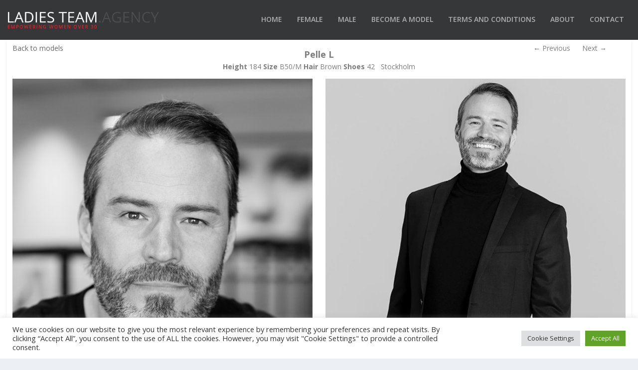

--- FILE ---
content_type: text/css
request_url: https://ladiesteam.com/wp-content/themes/LTTM_Child_Theme/style.css?ver=4.27.5
body_size: 83
content:
/*======================================
Theme Name: LTTM_Child_Theme
Theme URI: https://divicake.com/
Description: A child theme template for Extra
Version: 1.1
Author: Ylva
Author URI: https://divicake.com/
Template: Extra
======================================*/


/* You can add your own CSS styles here. Use !important to overwrite styles if needed. */




--- FILE ---
content_type: text/css
request_url: https://ladiesteam.com/wp-content/et-cache/224651/et-core-unified-deferred-224651.min.css?ver=1767024809
body_size: 494
content:
.et_pb_section_0{padding-top:0px;padding-bottom:0px;margin-top:-40px}.et_pb_row_0.et_pb_row,.et_pb_row_3.et_pb_row{padding-top:5px!important;padding-bottom:0px!important;padding-top:5px;padding-bottom:0px}.et_pb_row_0,.et_pb_row_1,.et_pb_row_2,.et_pb_row_3{max-width:2560px}.et_pb_code_0,.et_pb_code_1{padding-top:0px;padding-right:0px;padding-bottom:0px;padding-left:0px;margin-top:0px!important;margin-right:0px!important;margin-bottom:0px!important;margin-left:0px!important;width:100%;max-width:100%}.et_pb_posts_nav.et_pb_post_nav_0 span.nav-previous a,.et_pb_posts_nav.et_pb_post_nav_0 span.nav-next a,.et_pb_posts_nav.et_pb_post_nav_1 span.nav-previous a,.et_pb_posts_nav.et_pb_post_nav_1 span.nav-next a{padding-right:20px;padding-left:0px}.et_pb_post_nav_0,.et_pb_post_nav_1{width:100%;max-width:100%}.et_pb_row_1.et_pb_row{padding-top:0px!important;padding-bottom:0px!important;margin-top:0px!important;padding-top:0px;padding-bottom:0px}.et_pb_text_0.et_pb_text{color:#7d7d7d!important}.et_pb_text_0{font-family:'Open Sans',Helvetica,Arial,Lucida,sans-serif;padding-top:0px!important;margin-top:-10px!important}.et_pb_row_2,.page .et_pb_row_2.et_pb_row,.single .et_pb_row_2.et_pb_row,.et_pb_image_0 .et_pb_image_wrap,.et_pb_image_0 img,.et_pb_image_1 .et_pb_image_wrap,.et_pb_image_1 img,.et_pb_image_2 .et_pb_image_wrap,.et_pb_image_2 img,.et_pb_image_3 .et_pb_image_wrap,.et_pb_image_3 img,.et_pb_image_4 .et_pb_image_wrap,.et_pb_image_4 img,.et_pb_image_5 .et_pb_image_wrap,.et_pb_image_5 img,.et_pb_image_6 .et_pb_image_wrap,.et_pb_image_6 img,.et_pb_image_7 .et_pb_image_wrap,.et_pb_image_7 img,.et_pb_image_8 .et_pb_image_wrap,.et_pb_image_8 img,.et_pb_image_9 .et_pb_image_wrap,.et_pb_image_9 img,.et_pb_row_4,.page .et_pb_row_4.et_pb_row,.single .et_pb_row_4.et_pb_row{width:100%}.et_pb_image_0,.et_pb_image_1,.et_pb_image_2,.et_pb_image_4,.et_pb_image_8,.et_pb_image_9{padding-top:2%;padding-right:2%;padding-bottom:2%;padding-left:2%;margin-top:0px!important;margin-right:0px!important;margin-bottom:0px!important;margin-left:0px!important;width:100%;max-width:100%!important;text-align:center}.et_pb_image_3,.et_pb_image_5,.et_pb_image_6,.et_pb_image_7{padding-top:2%;padding-right:2%;padding-bottom:2%;padding-left:2%;margin-top:0px!important;width:100%;max-width:100%!important;text-align:left;margin-left:0}.et_pb_row_4{border-style:none}.et_pb_code_2{padding-top:0px}.et_pb_column_2,.et_pb_column_3{padding-top:0px;padding-right:0px;padding-bottom:0px;padding-left:0px}.et_pb_code_0.et_pb_module,.et_pb_code_1.et_pb_module{margin-left:0px!important;margin-right:auto!important}.et_pb_row_2.et_pb_row{padding-top:0px!important;padding-right:0px!important;padding-bottom:0px!important;padding-left:0px!important;margin-left:auto!important;margin-right:auto!important;padding-top:0px;padding-right:0px;padding-bottom:0px;padding-left:0px}.et_pb_row_4.et_pb_row{padding-right:0px!important;padding-left:0px!important;margin-left:auto!important;margin-right:auto!important;padding-right:0px;padding-left:0px}@media only screen and (max-width:980px){.et_pb_section_0{margin-top:-40px}.et_pb_code_0,.et_pb_code_1{padding-top:8px;padding-left:17px}.et_pb_posts_nav.et_pb_post_nav_0 span.nav-previous a,.et_pb_posts_nav.et_pb_post_nav_0 span.nav-next a,.et_pb_posts_nav.et_pb_post_nav_1 span.nav-previous a,.et_pb_posts_nav.et_pb_post_nav_1 span.nav-next a{padding-left:10px}.et_pb_row_1.et_pb_row{margin-top:0px!important}.et_pb_text_0{margin-top:-10px!important}.et_pb_image_3,.et_pb_image_5,.et_pb_image_6,.et_pb_image_7{text-align:center;margin-left:auto;margin-right:auto}}@media only screen and (max-width:767px){.et_pb_section_0{margin-top:-40px}.et_pb_code_0,.et_pb_code_1{padding-right:0px}.et_pb_posts_nav.et_pb_post_nav_0 span.nav-previous a,.et_pb_posts_nav.et_pb_post_nav_0 span.nav-next a,.et_pb_posts_nav.et_pb_post_nav_1 span.nav-previous a,.et_pb_posts_nav.et_pb_post_nav_1 span.nav-next a{padding-left:10px}.et_pb_row_1.et_pb_row,.et_pb_text_0{margin-top:0px!important}}